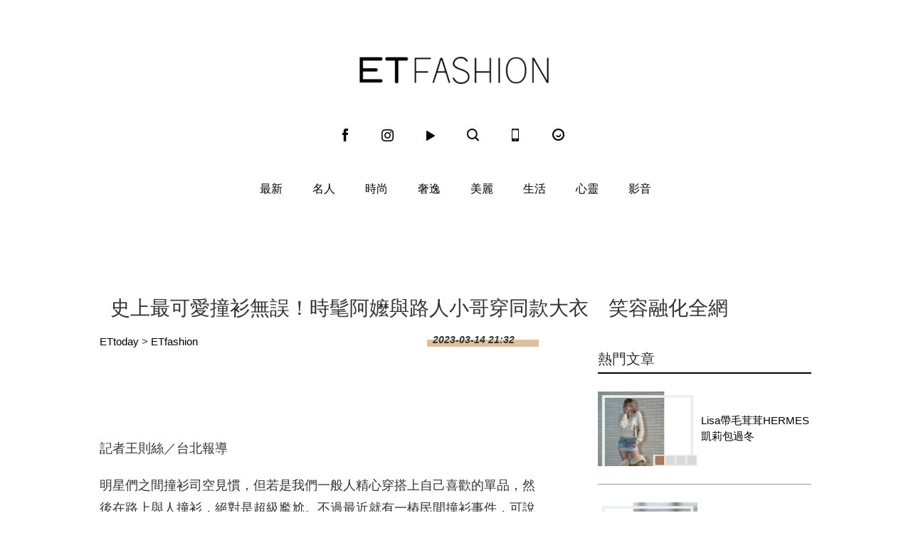

--- FILE ---
content_type: text/html; charset=utf-8
request_url: https://fashion.ettoday.net/news/2459000
body_size: 12047
content:

<!doctype html>
<html lang="zh-Hant-TW" prefix="og:http://ogp.me/ns#" itemscope itemtype="http://schema.org/NewsArticle">
<head>
<!--網頁基本meta data-->

    <title>史上最可愛撞衫無誤！時髦阿嬤與路人小哥穿同款大衣　笑容融化全網 | ET Fashion | ETtoday新聞雲</title>
    <link rel="canonical"  itemprop="mainEntityOfPage" href="https://fashion.ettoday.net/news/2459000"/>
    <meta property="og:url" itemprop="url" content="https://fashion.ettoday.net/news/2459000" />
    <meta property="og:title" itemprop="name" content="史上最可愛撞衫無誤！時髦阿嬤與路人小哥穿同款大衣　笑容融化全網 | ET Fashion | ETtoday新聞雲"/>
    <meta property="og:image" itemprop="image" content="https://cdn2.ettoday.net/images/6904/e6904152.jpg"/>
    <meta property="og:type" content="article"/>
    <meta name="description" content="明星們之間撞衫司空見慣，但若是我們一般人精心穿搭上自己喜歡的單品，然後在路上與人撞衫，絕對是超級尷尬。不過最近就有一樁民間撞衫事件，可說是史上最可愛的撞衫！一名網友Dustin（IG帳號＠______kingd）在德國科隆街道上，與迎面而來的老太太穿著同款格紋大衣，老太太頓時露出大大笑容，可愛畫面在網路上引起廣大迴響。(撞衫)" />
    <meta property="og:description" itemprop="description" content="明星們之間撞衫司空見慣，但若是我們一般人精心穿搭上自己喜歡的單品，然後在路上與人撞衫，絕對是超級尷尬。不過最近就有一樁民間撞衫事件，可說是史上最可愛的撞衫！一名網友Dustin（IG帳號＠______kingd）在德國科隆街道上，與迎面而來的老太太穿著同款格紋大衣，老太太頓時露出大大笑容，可愛畫面在網路上引起廣大迴響。"/>

    <!-- 新聞資訊(系統站內頁專用) 開始 -->
    <meta name="section"  property="article:section" content="時尚"/>
	    <meta name="subsection" itemprop="articleSection" content="潮流"/>
    <meta name="pubdate" itemprop="dateCreated" itemprop="datePublished" property="article:published_time" content="2023-03-14T21:32:00+08:00"/>
    <meta name="lastmod" itemprop="dateModified" http-equiv="last-modified" content="2023-03-14T21:29:32+08:00"/>
    <meta name="author" content="ETtoday新聞雲"/>
    <meta property="article:author" content="https://www.facebook.com/ETFashion.tw"/>
    <meta name="source" itemprop="author" content="ET Fashion"/>
    <meta name="dcterms.rightsHolder" content="ETtoday新聞雲">
    <meta name="news_keywords" itemprop="keywords" content="撞衫">
    <!-- 新聞資訊(系統站內頁專用) 結束 -->

    <meta name="popIn:isCrawling" content="yes"/>




	<!-- JSON-LD(系統站內頁專用) 開始 -->
	<script type="application/ld+json">
	{
	  "@context": "https://schema.org",
	  "@type": "NewsArticle",
	  "mainEntityOfPage":"https://fashion.ettoday.net/news/2459000",
	  "headline": "史上最可愛撞衫無誤！時髦阿嬤與路人小哥穿同款大衣　笑容融化全網",
	  "url": "https://fashion.ettoday.net/news/2459000",
	  "thumbnailUrl": "https://cdn2.ettoday.net/images/6904/e6904152.jpg",
	  "articleSection":"時尚",
	  "creator": ["1536-王則絲", "1536"],
	  "image":{
	  "@type":"ImageObject",
	  "url":"https://cdn2.ettoday.net/images/6904/e6904152.jpg"
	  },
	  "dateCreated": "2023-03-14T21:32:00+08:00",
	  "datePublished": "2023-03-14T21:32:00+08:00",
	  "dateModified": "2023-03-14T21:29:32+08:00",
	  "publisher": {
	  "@type": "Organization",
	  "name": "ETtoday新聞雲",
	  "logo": {
	  "@type": "ImageObject",
	  "url": "https://cdn2.ettoday.net/style/fashion2015/images/push.jpg"
	  }
	  },
	  "author":{
	  "@type":"Organization",
	  "name":"ETtoday新聞雲",
	  "url":"https://www.ettoday.net/"
	  },
	  "speakable":{
           "@type": "SpeakableSpecification",
           "xpath": [
               "/html/head/meta[@property='og:title']/@content",
               "/html/head/meta[@property='og:description']/@content"
               ]
       },
	  "keywords":["撞衫"],
	  "description": "明星們之間撞衫司空見慣，但若是我們一般人精心穿搭上自己喜歡的單品，然後在路上與人撞衫，絕對是超級尷尬。不過最近就有一樁民間撞衫事件，可說是史上最可愛的撞衫！一名網友Dustin（IG帳號＠______kingd）在德國科隆街道上，與迎面而來的老太太穿著同款格紋大衣，老太太頓時露出大大笑容，可愛畫面在網路上引起廣大迴響。(撞衫)"
	}
	</script>
	<!-- JSON-LD(系統站內頁專用) 結束 -->






    <!-- ☆☆☆以下為所有網頁共用  開始☆☆☆ -->
    <!-- search頁或tag頁或編採不給搜尋引擎蒐錄 開始 -->
    <meta name="robots" content="index,follow,noarchive"/>
<!-- search頁或tag頁或編採不給搜尋引擎蒐錄 結束 -->

<meta http-equiv="Content-Type" content="text/html" charset="utf-8" />
<meta http-equiv="Content-Language" content="zh-TW" />
<link rel="apple-touch-icon" sizes="180x180" href="https://cdn2.ettoday.net/style/fashion2015/images/touch-icon.png" />
<link rel="shortcut icon" sizes="192x192" href="https://cdn2.ettoday.net/style/fashion2015/images/touch-icon.png" />
<link rel="alternate" type="application/rss+xml" title="ETtoday《時尚新聞》" href="https://feeds.feedburner.com/ettoday/fashion" />


<!-- ★社群分享專用 開始★ -->
<meta property="og:locale" content="zh_TW" />
<meta property="fb:app_id" content="146858218737386"/>
<meta property="og:site_name" name="application-name" content="ET Fashion"/>
<meta property="article:publisher" content="https://www.facebook.com/ETFashion.tw" />
<!-- ★社群分享專用 結束★-->


<!-- ★CSS、JS開始★ -->
<link rel="stylesheet" type="text/css" href="https://cdn2.ettoday.net/style/penname2016/css/pen_name.css">
<link rel="stylesheet" type="text/css" href="https://cdn2.ettoday.net/style/fashion2015/css/style.css">
<script src="https://cdn2.ettoday.net/style/fashion2015/js/jquery.3.5.1.min.js"></script>
<script src="https://cdn2.ettoday.net/style/fashion2015/js/glightbox.js"></script>
<script src="https://cdn2.ettoday.net/style/fashion2015/js/jquery_bxslider/jquery.bxslider.js"></script>
<script src="https://cdn2.ettoday.net/style/fashion2015/js/jquery.cookie.js"></script>
<script src="https://cdn2.ettoday.net/style/fashion2015/js/jquery.lazyload.min.js"></script>
<script src="https://cdn2.ettoday.net/style/fashion2015/js/common.js"></script>
<script src="https://cdn2.ettoday.net/style/penname2016/js/pen_name_m.js"></script>
<!-- ★CSS、JS結束★ -->

<!-- ★dns-prefetch 開始★ -->
<link rel="dns-prefetch" href="//ad.ettoday.net">
<link rel="dns-prefetch" href="//ad1.ettoday.net">
<link rel="dns-prefetch" href="//ad2.ettoday.net">
<link rel="dns-prefetch" href="//cache.ettoday.net">
<link rel="dns-prefetch" href="//static.ettoday.net">
<link rel="dns-prefetch" href="//cdn1.ettoday.net">
<link rel="dns-prefetch" href="//cdn2.ettoday.net">
<!-- ★dns-prefetch 結束★ -->

<!-- ★流量統計碼 開始★ -->
<!-- DFP code -->
<script type="text/javascript" src="https://cdn2.ettoday.net/dfp/dfp-gpt.js"></script>
<!-- ★流量統計碼 結束★ -->

<!-- Google Tag Manager 開始 -->
<!--GTM DataLayer 開始-->
<script>
    dataLayer = [{
        'csscode':'fashion',
        'page-id':'2459000',
        'category-id':'30',
        'category-name1':'時尚',
        'category-name2':'潮流',
        'dept-name':'時尚消費中心',
        'author-id':'1536',
        'author-name':'王則絲',
        'video-id':'', //影片ID
        'video-category-id':'', //影片類別ID
        'album-id':'', //圖集ID
        'album-category-id':'', //圖集類別ID
        'readtype':'PC'
    }];
</script>
<!--GTM DataLayer 結束-->
<script>
    (function(w,d,s,l,i){w[l]=w[l]||[];w[l].push({'gtm.start':
    new Date().getTime(),event:'gtm.js'});var f=d.getElementsByTagName(s)[0],
    j=d.createElement(s),dl=l!='dataLayer'?'&l='+l:'';j.async=true;j.src=
    'https://www.googletagmanager.com/gtm.js?id='+i+dl;f.parentNode.insertBefore(j,f);
    })(window,document,'script','dataLayer','GTM-KDZLGLS');
</script>
<!-- Google Tag Manager 結束 -->

<!-- Global site tag (gtag.js) - Google Analytics 開始 -->
<script async src="https://www.googletagmanager.com/gtag/js?id=G-JQNDWD28RZ"></script>
<script>
    window.dataLayer = window.dataLayer || [];
    function gtag() {dataLayer.push(arguments);}
    gtag('js', new Date());
</script>
<!-- Global site tag (gtag.js) - Google Analytics 結束 -->    <!-- ☆☆☆以上為所有網頁共用  結束☆☆☆ -->

	<!-- dmp.js 開始 -->
	<script>
	var dmp_event_property  ="fashion";
	var dmp_id              ="2459000";
	var dmp_name            ="史上最可愛撞衫無誤！時髦阿嬤與路人小哥穿同款大衣　笑容融化全網";
	var dmp_keywords        ="撞衫";
	var dmp_publish_date    ="2023-03-14 21:32:00";
	var dmp_modified_date   ="2023-03-14 21:29:32";
	var dmp_category_id_list="30_160";
	var dmp_is_editor_rec   ="0";
	var dmp_et_token        ="e6b17053dc2da4aeb8d931687c4023ae";
	var dmp_event_id        ="";
	</script>
	<script src="//cdn2.ettoday.net/jquery/dmp/news.js"></script>
	<!-- dmp.js 結束 -->

    <!-- BigData Start -->
        <!-- BigData End -->

</head>

<body id="fashion" class="news-page news-2459000">

<!--FB 開始-->
<div id="fb-root"></div><!--FB 結束-->
<!-- FB Quote 選取文字分享 開始-->
<div class="fb-quote"></div>
<!-- FB Quote 選取文字分享 結束-->

<!--wrapper 開始-->
<div class="wrapper">
<!-- 模組 新聞內頁 分享按鈕 開始 -->
    <div id="et_sticky_pc">
      <ul>
            <li><a class="btn logo" href="https://fashion.ettoday.net/" title="回首頁">回首頁</a></li>
            <li><a class="btn fb" href="javascript:;" onclick="window.open('//www.facebook.com/sharer/sharer.php?u='+encodeURIComponent('https://fashion.ettoday.net/news/2459000?from=pc-newsshare-fb-fixed'),'facebook-share-dialog','width=626,height=436');" title="facebook">facebook</a></li>
            <li><a class="btn line" href="javascript:;" onclick="window.open('https://social-plugins.line.me/lineit/share?url='+encodeURIComponent('https://fashion.ettoday.net/news/2459000')+'?from=pc-newsshare-line-fixed','LINE','width=626,height=500');return false;" title="LINE">LINE</a></li>
            <li><a class="btn twitter" href="javascript:;" onclick="window.open('https://twitter.com/intent/tweet?text='+encodeURIComponent('史上最可愛撞衫無誤！時髦阿嬤與路人小哥穿同款大衣　笑容融化全網')+'&url=https://fashion.ettoday.net/news/2459000?from=pc-newsshare-twitter-fixed','Twittes','width=626,height=436');return false;" title="Twitter">Twitter</a></li>
            <li><a class="btn link" href="javascript:;" title="複製連結">複製連結</a></li>
        </ul>
    </div>
<!-- 模組 新聞內頁 分享按鈕 結束 -->
    <!-- 轟天雷／凱旋門 start-->
        <div class="top-sky">
    <script language="JavaScript" type="text/javascript">
    <!-- <![CDATA[
        var ts = Math.random();
        document.write('<scr' + 'ipt language="JavaScript" type="text/javascript" src="//ad1.ettoday.net/ads.php?bid=fashion_thunder&rr='+ ts +'"></scr' + 'ipt>');
    // ]]> -->
    </script>
    </div>
	<!-- 雙門簾廣告 start -->
	<div class="twin-curtain">
    <script language="JavaScript" type="text/javascript">
    <!-- <![CDATA[
        var ts = Math.random();
        document.write('<scr' + 'ipt language="JavaScript" type="text/javascript" src="https://ad1.ettoday.net/ads.php?bid=fashion_curtain&rr='+ ts +'"></scr' + 'ipt>');
    // ]]> -->
    </script>
	</div>
	<!-- 雙門簾廣告  end -->    <!-- 轟天雷／凱旋門 end-->

    <!--header 開始-->
    <div class="header clearfix">
    <!--inner 開始-->
    <div class="inner">
        <!--topbar 開始-->
        <h2><a class="main_logo" href="/" title="回首頁">ET Fashion</a></h2>
        <!--選單 開始-->
		<div class="nav_2">
			<a href="https://www.facebook.com/ETFashion.tw/" target="_blank" title="Facebook"><em class="icon_1">fb</em></a>
			<a href="https://www.instagram.com/et.fashion/" target="_blank" title="Instagram"><em class="icon_2">ig</em></a>
			<a href="https://fashion.ettoday.net/video/"><em class="icon_3" title="影音">video</em></a>
			<a id="search" href="javascript:void(0)"><em class="icon_5" title="search">search</em></a>
			<a href="#" onclick="location.replace('https://www.ettoday.net/changeReadType.php?rtype=0&rurl=https%3A%2F%2Ffashion.ettoday.net%2Fnews%2F2459000');"><em class="icon_6" title="手機板">mobile</em></a>
			<a href="https://www.ettoday.net/" target="_blank"><em class="icon_4" title="ETtoday">ETtoday</em></a>
		</div>
        <!--選單 結束-->
        <!-- 搜尋 開始 -->
		<div class="search_box">
			<div id="searchclose"></div>
			<form method="get" action="/search.phtml" id="search">
				<input class="keyword" type="text" name="keywords" placeholder="尋找時尚">
			</form>
		</div>
        <!-- 搜尋 結束 -->
    </div>
    <!--inner 結束-->
</div>

<script>
// 送出搜尋
$(function(){
	$('.keyword').keypress(function (e) {
		if (e.which == 13) {
			$( "#search" ).submit();
		}
	});
});
</script>


    <!--header 結束-->

    <!--主選單 nav_1 開始-->
    
<!--主選單 nav_1 開始-->
<div class="nav_1">
    <ul>
        
        <!--組-->
        <li class="">
            <a href="/focus/最新" >最新</a>
        </li>
        <!--組-->
        
        <!--組-->
        <li class="">
            <a href="/focus/名人" >名人</a>
        </li>
        <!--組-->
        
        <!--組-->
        <li class="">
            <a href="/focus/時尚" >時尚</a>
        </li>
        <!--組-->
        
        <!--組-->
        <li class="">
            <a href="/focus/奢逸" >奢逸</a>
        </li>
        <!--組-->
        
        <!--組-->
        <li class="">
            <a href="/focus/美麗" >美麗</a>
        </li>
        <!--組-->
        
        <!--組-->
        <li class="">
            <a href="/focus/生活" >生活</a>
        </li>
        <!--組-->
        
        <!--組-->
        <li class="">
            <a href="/focus/心靈" >心靈</a>
        </li>
        <!--組-->
                <li class="">
            <a href="/video">影音</a>
        </li>
    </ul>
</div>
<!--主選單 nav_1 結束-->    <!--主選單 nav_1 結束-->

    <!--container 開始-->
    <div class="container">

        <!--r3 開始-->
        <div class="r3">
            <!--c1 開始-->
            <div class="c1">
                <!--網站logo 列印時出現 開始--> 
                <div class="site_logo" style="display:none;">
                <img src="//cdn2.ettoday.net/style/fashion2015/images/logo_print.jpg"/>
                </div>
                <!--網站logo 列印時出現 結束-->
                <!--超級大橫幅 970x90 開始-->
                            <div class="ad ad_970x90">
                <script language="JavaScript" type="text/javascript">
                <!-- <![CDATA[
                    var ts = Math.random();
                    document.write('<scr' + 'ipt language="JavaScript" type="text/javascript" src="//ad.ettoday.net/ads.php?bid=fashion_970x90&rr='+ ts +'"></scr' + 'ipt>');
                // ]]> -->
                </script>
            </div>                <!--超級大橫幅 970x90 結束-->

                <!--麵包屑 開始-->
                <div class="menu_bread_crumb clearfix" style="display:none;" >
                    <a href="/">首頁</a><span>&gt;</span>
                    <em>最新</em>
                </div>

              <header><h1 class="title_article" itemprop="headline">史上最可愛撞衫無誤！時髦阿嬤與路人小哥穿同款大衣　笑容融化全網</h1></header>
            </div>
            <!--c1 結束-->
        </div>
        <!--r3 結束-->

        
        <!--r2 開始-->
        <div class="r2">
            <!--主欄 開始-->
            <div class="c1">


				<!-- breadcrumb_box-->
				<div class="breadcrumb_box clearfix">
					<!--麵包屑 開始-->
					<div class="part_breadcrumb" itemscope itemtype="//schema.org/BreadcrumbList">
						<!-- 第一層 開始 -->
						<div itemscope itemtype="//schema.org/ListItem" itemprop="itemListElement">
							<a itemscope itemtype="//schema.org/Thing" itemprop="item" href="https://www.ettoday.net/" id="https://www.ettoday.net/">
								<span itemprop="name">ETtoday</span>
							</a>
							<meta itemprop="position" content="1" />
						</div>
						<!-- 第一層 結束 -->
						&gt;
						<!-- 第二層 開始 -->
						<div itemscope itemtype="//schema.org/ListItem" itemprop="itemListElement">
							<a itemscope itemtype="//schema.org/Thing" itemprop="item" href="https://fashion.ettoday.net/" id="https://fashion.ettoday.net/">
								<span itemprop="name">ETfashion</span>
							</a>
							<meta itemprop="position" content="2" />
						</div>
						<!-- 第二層 結束 -->
					</div>
					<!--麵包屑 結束-->
					<!--時間-->
					<time class="date" itemprop="datePublished" datetime="2023-03-14T21:32:00+08:00">2023-03-14 21:32</time>
					<!--時間-->
				</div>
				<!-- breadcrumb_box 結束-->


              <!--文章 開始-->
              <div class="subject_article">
				<article>

<!--各頻道PC 文首分享 開始--> 
<!--模組 et_social_1 開始-->
<div class="et_social_1">
	<!-------成人警告 開始----------->
		<!-------成人警告 結束----------->

	<!-- menu 開始 -->
		<!-- <div class="menu">
	</div> -->
		<!-- menu 結束 -->
</div>
<!--模組 et_social_1 結束-->
 
<!--各頻道PC 文首分享 結束--> 

                  <!--本文 開始-->
                  <div class="story" itemprop="articleBody">
                                    <p>記者王則絲／台北報導</p>
<p>明星們之間撞衫司空見慣，但若是我們一般人精心穿搭上自己喜歡的單品，然後在路上與人撞衫，絕對是超級尷尬。不過最近就有一樁民間撞衫事件，可說是史上最可愛的撞衫！一名網友Dustin（IG帳號＠______kingd）在德國科隆街道上，與迎面而來的老太太穿著同款格紋大衣，老太太頓時露出大大笑容，可愛畫面在網路上引起廣大迴響。</p>
<p><img src="//cdn2.ettoday.net/images/6904/6904151.jpg" alt="▲可愛撞衫。（圖／翻攝自IG）" width="600" height="725" /></p>
<p>網友日前走在科隆街道上時，與迎面走來的老太太撞衫了，他們身上都穿著來自瑞典服飾品牌COS的藍色漸層格紋大衣，男子高大體格輕鬆拿捏住俐落廓形的剪裁，搭配球鞋休閒、有亮點。</p>
<p><img src="//cdn2.ettoday.net/images/6904/6904150.jpg" alt="▲可愛撞衫。（圖／翻攝自IG）" width="600" height="628" /></p>
<p>不過這位老太太也不是省油的燈，大衣內搭及膝的片裙，以白色圍巾和珍珠項鍊點綴造型，並以西部風格的靴子收尾，手上的提袋則更彰顯這位奶奶對美麗花紋的喜好，整體相當有個性又時髦；當兩人注意到彼此穿了同一件外套時，都露出了相當驚喜的表情，尤其是老太太臉上的笑容，可愛到讓網友們都融化了，由此可見，時尚沒有性別、更沒有年齡之分。</p>
<blockquote class="instagram-media" data-instgrm-permalink="https://www.instagram.com/reel/Cpnauufp76O/?utm_source=ig_embed&amp;utm_campaign=loading" data-instgrm-version="14" style=" background:#FFF; border:0; border-radius:3px; box-shadow:0 0 1px 0 rgba(0,0,0,0.5),0 1px 10px 0 rgba(0,0,0,0.15); margin: 1px; max-width:540px; min-width:326px; padding:0; width:99.375%; width:-webkit-calc(100% - 2px); width:calc(100% - 2px);">
<div style="padding:16px;"><a href="https://www.instagram.com/reel/Cpnauufp76O/?utm_source=ig_embed&amp;utm_campaign=loading" style=" background:#FFFFFF; line-height:0; padding:0 0; text-align:center; text-decoration:none; width:100%;" target="_blank">
<div style=" display: flex; flex-direction: row; align-items: center;">
<div style="background-color: #F4F4F4; border-radius: 50%; flex-grow: 0; height: 40px; margin-right: 14px; width: 40px;">&nbsp;</div>
<div style="display: flex; flex-direction: column; flex-grow: 1; justify-content: center;">
<div style=" background-color: #F4F4F4; border-radius: 4px; flex-grow: 0; height: 14px; margin-bottom: 6px; width: 100px;">&nbsp;</div>
<div style=" background-color: #F4F4F4; border-radius: 4px; flex-grow: 0; height: 14px; width: 60px;">&nbsp;</div>
</div>
</div>
<div style="padding: 19% 0;">&nbsp;</div>
<div style="display:block; height:50px; margin:0 auto 12px; width:50px;"><svg width="50px" height="50px" viewbox="" version="1.1" xmlns="https://www.w3.org/2000/svg" xmlns:xlink="https://www.w3.org/1999/xlink"><g xmlns="" stroke="none" stroke-width="1" fill="none" fill-rule="evenodd"><g xmlns="" transform="translate(-511.000000, -20.000000)" fill="#000000"><g xmlns="">
<path xmlns="" d="M556.869,30.41 C554.814,30.41 553.148,32.076 553.148,34.131 C553.148,36.186 554.814,37.852 556.869,37.852 C558.924,37.852 560.59,36.186 560.59,34.131 C560.59,32.076 558.924,30.41 556.869,30.41 M541,60.657 C535.114,60.657 530.342,55.887 530.342,50 C530.342,44.114 535.114,39.342 541,39.342 C546.887,39.342 551.658,44.114 551.658,50 C551.658,55.887 546.887,60.657 541,60.657 M541,33.886 C532.1,33.886 524.886,41.1 524.886,50 C524.886,58.899 532.1,66.113 541,66.113 C549.9,66.113 557.115,58.899 557.115,50 C557.115,41.1 549.9,33.886 541,33.886 M565.378,62.101 C565.244,65.022 564.756,66.606 564.346,67.663 C563.803,69.06 563.154,70.057 562.106,71.106 C561.058,72.155 560.06,72.803 558.662,73.347 C557.607,73.757 556.021,74.244 553.102,74.378 C549.944,74.521 548.997,74.552 541,74.552 C533.003,74.552 532.056,74.521 528.898,74.378 C525.979,74.244 524.393,73.757 523.338,73.347 C521.94,72.803 520.942,72.155 519.894,71.106 C518.846,70.057 518.197,69.06 517.654,67.663 C517.244,66.606 516.755,65.022 516.623,62.101 C516.479,58.943 516.448,57.996 516.448,50 C516.448,42.003 516.479,41.056 516.623,37.899 C516.755,34.978 517.244,33.391 517.654,32.338 C518.197,30.938 518.846,29.942 519.894,28.894 C520.942,27.846 521.94,27.196 523.338,26.654 C524.393,26.244 525.979,25.756 528.898,25.623 C532.057,25.479 533.004,25.448 541,25.448 C548.997,25.448 549.943,25.479 553.102,25.623 C556.021,25.756 557.607,26.244 558.662,26.654 C560.06,27.196 561.058,27.846 562.106,28.894 C563.154,29.942 563.803,30.938 564.346,32.338 C564.756,33.391 565.244,34.978 565.378,37.899 C565.522,41.056 565.552,42.003 565.552,50 C565.552,57.996 565.522,58.943 565.378,62.101 M570.82,37.631 C570.674,34.438 570.167,32.258 569.425,30.349 C568.659,28.377 567.633,26.702 565.965,25.035 C564.297,23.368 562.623,22.342 560.652,21.575 C558.743,20.834 556.562,20.326 553.369,20.18 C550.169,20.033 549.148,20 541,20 C532.853,20 531.831,20.033 528.631,20.18 C525.438,20.326 523.257,20.834 521.349,21.575 C519.376,22.342 517.703,23.368 516.035,25.035 C514.368,26.702 513.342,28.377 512.574,30.349 C511.834,32.258 511.326,34.438 511.181,37.631 C511.035,40.831 511,41.851 511,50 C511,58.147 511.035,59.17 511.181,62.369 C511.326,65.562 511.834,67.743 512.574,69.651 C513.342,71.625 514.368,73.296 516.035,74.965 C517.703,76.634 519.376,77.658 521.349,78.425 C523.257,79.167 525.438,79.673 528.631,79.82 C531.831,79.965 532.853,80.001 541,80.001 C549.148,80.001 550.169,79.965 553.369,79.82 C556.562,79.673 558.743,79.167 560.652,78.425 C562.623,77.658 564.297,76.634 565.965,74.965 C567.633,73.296 568.659,71.625 569.425,69.651 C570.167,67.743 570.674,65.562 570.82,62.369 C570.966,59.17 571,58.147 571,50 C571,41.851 570.966,40.831 570.82,37.631"></path>
</g></g></g></svg></div>
<div style="padding-top: 8px;">
<div style=" color:#3897f0; font-family:Arial,sans-serif; font-size:14px; font-style:normal; font-weight:550; line-height:18px;">在 Instagram 查看這則貼文</div>
</div>
<div style="padding: 12.5% 0;">&nbsp;</div>
<div style="display: flex; flex-direction: row; margin-bottom: 14px; align-items: center;">
<div>
<div style="background-color: #F4F4F4; border-radius: 50%; height: 12.5px; width: 12.5px; transform: translateX(0px) translateY(7px);">&nbsp;</div>
<div style="background-color: #F4F4F4; height: 12.5px; transform: rotate(-45deg) translateX(3px) translateY(1px); width: 12.5px; flex-grow: 0; margin-right: 14px; margin-left: 2px;">&nbsp;</div>
<div style="background-color: #F4F4F4; border-radius: 50%; height: 12.5px; width: 12.5px; transform: translateX(9px) translateY(-18px);">&nbsp;</div>
</div>
<div style="margin-left: 8px;">
<div style=" background-color: #F4F4F4; border-radius: 50%; flex-grow: 0; height: 20px; width: 20px;">&nbsp;</div>
<div style=" width: 0; height: 0; border-top: 2px solid transparent; border-left: 6px solid #f4f4f4; border-bottom: 2px solid transparent; transform: translateX(16px) translateY(-4px) rotate(30deg)">&nbsp;</div>
</div>
<div style="margin-left: auto;">
<div style=" width: 0px; border-top: 8px solid #F4F4F4; border-right: 8px solid transparent; transform: translateY(16px);">&nbsp;</div>
<div style=" background-color: #F4F4F4; flex-grow: 0; height: 12px; width: 16px; transform: translateY(-4px);">&nbsp;</div>
<div style=" width: 0; height: 0; border-top: 8px solid #F4F4F4; border-left: 8px solid transparent; transform: translateY(-4px) translateX(8px);">&nbsp;</div>
</div>
</div>
<div style="display: flex; flex-direction: column; flex-grow: 1; justify-content: center; margin-bottom: 24px;">
<div style=" background-color: #F4F4F4; border-radius: 4px; flex-grow: 0; height: 14px; margin-bottom: 6px; width: 224px;">&nbsp;</div>
<div style=" background-color: #F4F4F4; border-radius: 4px; flex-grow: 0; height: 14px; width: 144px;">&nbsp;</div>
</div>
</a>
<p style=" color:#c9c8cd; font-family:Arial,sans-serif; font-size:14px; line-height:17px; margin-bottom:0; margin-top:8px; overflow:hidden; padding:8px 0 7px; text-align:center; text-overflow:ellipsis; white-space:nowrap;"><a href="https://www.instagram.com/reel/Cpnauufp76O/?utm_source=ig_embed&amp;utm_campaign=loading" style=" color:#c9c8cd; font-family:Arial,sans-serif; font-size:14px; font-style:normal; font-weight:normal; line-height:17px; text-decoration:none;" target="_blank">BILD（@bild）分享的貼文</a></p>
</div>
</blockquote> <script async src="//www.instagram.com/embed.js"></script>                  </div>
                  <!--本文 結束-->
<img src="https://www.ettoday.net/source/et_track.php7" width="0" height="0" style="display:none;">
                    


                    

                  

                                                      <!--關鍵字 開始-->
                  <div class="part_keyword">
                      <p>關鍵字：</p>
                                            <a href="//fashion.ettoday.net/tag.phtml?tag=撞衫" target="_blank">撞衫</a>                                        </div>
                  <!--關鍵字 結束-->
                  
<!--各頻道PC 文末分享 開始--> 
<!--模組 et_social_2、et_social_3 共用 CSS 開始-->
<link rel="stylesheet" href="https://cdn2.ettoday.net/style/et_common/css/social_sharing_2.css">
<!--模組 et_social_2、et_social_3 共用 CSS 結束-->

<!--模組 et_social_2 開始-->
<div class="et_social_2">
	<p>分享給朋友：</p>
	<!-- menu 開始 -->
	<div class="menu">
				<a href="javascript:;" onclick="window.open('https://www.facebook.com/sharer/sharer.php?u='+encodeURIComponent('https://fashion.ettoday.net/news/2459000')+'?from=pc-newsshare-fb','facebook-share-dialog','width=626,height=436');return false;" class="facebook" title="分享到Facebook"></a>
		<a href="javascript:;" onclick="window.open('https://social-plugins.line.me/lineit/share?url='+encodeURIComponent('https://fashion.ettoday.net/news/2459000')+'?from=pc-newsshare-line','LINE','width=626,height=500');return false;" class="line" title="分享到LINE"></a>
		<a href="javascript:;" onclick="window.open('https://twitter.com/intent/tweet?text='+encodeURIComponent('史上最可愛撞衫無誤！時髦阿嬤與路人小哥穿同款大衣　笑容融化全網')+'&url=https://fashion.ettoday.net/news/2459000?from=pc-newsshare-twitter','Twittes','width=626,height=436');return false;" class="x" title="分享到X"></a>
				<a class="copy-link" title="複製連結"></a>
		<a class="print" onclick="window.print();" title="列印本頁"></a> 
				<a class="message scrollgo" title="點我留言" rel=".fb-comments"></a>
			</div>
	<!-- menu 結束 -->
</div>
<!--模組 et_social_2 結束-->

<!--模組 et_social_3 開始-->
<div class="et_social_3">
	<p>追蹤我們：</p>
	<!-- menu 開始 -->
	<div class="menu">
		<a href="https://www.facebook.com/ETFashion.tw" class="facebook" title="追蹤Facebook粉絲團" target="_blank"></a>
		<a href="https://www.youtube.com/user/ettoday" class="youtube" title="訂閱YouTube" target="_blank"></a>
		<a href="https://www.instagram.com/et.fashion" class="instagram" title="追蹤IG" target="_blank"></a>
		<a href="https://line.me/R/ti/p/%40ETtoday" class="line" title="加LINE好友" target="_blank"></a>
		<a href="https://twitter.com/ettodaytw" class="x" title="追蹤X" target="_blank"></a>
		<a href="https://t.me/ETtodaynews" class="telegram" title="追蹤Telegram" target="_blank"></a>
	</div>
	<!-- menu 結束 -->
</div>
<!--模組 et_social_3 結束-->
 
<!--各頻道PC 文末分享 結束--> 

<p class="note">※本文版權所有，非經授權，不得轉載。<a href="https://www.ettoday.net/member/clause_copyright.php" target="_blank">[ETtoday著作權聲明]</a>※</p> 

				</article>
              </div>
              <!--文章 結束-->

              <!-- 內頁橫幅 start-->
              <div class="ad ad_650x80">
                  <script language="JavaScript" type="text/javascript">
                        var ts = Math.random();
                        document.write('<scr' + 'ipt language="JavaScript" type="text/javascript" src="//ad.ettoday.net/ads.php?bid=fashion_banner_middle&rr='+ ts +'"></scr' + 'ipt>');
                 </script>
              </div>
              <!--  內頁橫幅 end-->


              
            </div>
            <!--主欄 結束-->
            <!--側欄 開始-->
            <div class="c2">
    <!--巨幅_上_300x250 開始-->
    <div class="ad ad_300x250">
        <script language="JavaScript" type="text/javascript">
        
            var ts = Math.random();
            document.write('<scr' + 'ipt language="JavaScript" type="text/javascript" src="//ad2.ettoday.net/ads.php?bid=fashion_300x250_top&rr='+ ts +'"></scr' + 'ipt>');
       
        </script>
    </div>
    <!--巨幅_上_300x250 結束-->

    <div class="sidebar-hot-news">
    <!--標題1-->
    <h3 class="part_title_1">
        <span>熱門文章</span>
    </h3>
    <!--標題1-->

    
            <!-- 熱門文章(1) start-->
        <script language="JavaScript" type="text/javascript">
        
            var ts = Math.random();
            document.write('<scr' + 'ipt language="JavaScript" type="text/javascript" src="//ad2.ettoday.net/ads.php?bid=fashion_140x105_1&rr='+ ts +'"></scr' + 'ipt>');
       
        </script>
        <!-- 熱門文章(1) end-->
                        <!--組-->

		<div class="part_pictxt_1">
			<a class="pic" href="https://fashion.ettoday.net/news/3094887" target="_blank">
				<img title="Lisa帶毛茸茸HERMES凱莉包過冬" alt="Lisa帶毛茸茸HERMES凱莉包過冬" src="https://cdn2.ettoday.net/style/misc/loading_300x225.gif" data-original="//cdn1.ettoday.net/img/paste/67/67462.jpg"/>
			</a>
			<h3>
				<a title="Lisa帶毛茸茸HERMES凱莉包過冬" href="https://fashion.ettoday.net/news/3094887" target="_blank" >Lisa帶毛茸茸HERMES凱莉包過冬</a>
			</h3>
		</div>

    <!--組-->
        <!--組-->

		<div class="part_pictxt_1">
			<a class="pic" href="https://fashion.ettoday.net/news/3095242" target="_blank">
				<img title="《黑白大廚》天菜孫鍾元戴52萬元名錶秀品味" alt="《黑白大廚》天菜孫鍾元戴52萬元名錶秀品味" src="https://cdn2.ettoday.net/style/misc/loading_300x225.gif" data-original="//cdn1.ettoday.net/img/paste/67/67472.jpg"/>
			</a>
			<h3>
				<a title="《黑白大廚》天菜孫鍾元戴52萬元名錶秀品味" href="https://fashion.ettoday.net/news/3095242" target="_blank" >《黑白大廚》天菜孫鍾元戴52萬元名錶秀品味</a>
			</h3>
		</div>

    <!--組-->
            <!-- 熱門文章(2) start-->
        <script language="JavaScript" type="text/javascript">
        
              var ts = Math.random();
              document.write('<scr' + 'ipt language="JavaScript" type="text/javascript" src="//ad2.ettoday.net/ads.php?bid=fashion_140x105_2&rr='+ ts +'"></scr' + 'ipt>');
       
        </script>
        <!-- 熱門文章(2) end-->
                        <!--組-->

		<div class="part_pictxt_1">
			<a class="pic" href="https://fashion.ettoday.net/news/3094852" target="_blank">
				<img title="30歲後該懂的5件事：人生沒有標準進度" alt="30歲後該懂的5件事：人生沒有標準進度" src="https://cdn2.ettoday.net/style/misc/loading_300x225.gif" data-original="//cdn1.ettoday.net/img/paste/67/67461.jpg"/>
			</a>
			<h3>
				<a title="30歲後該懂的5件事：人生沒有標準進度" href="https://fashion.ettoday.net/news/3094852" target="_blank" >30歲後該懂的5件事：人生沒有標準進度</a>
			</h3>
		</div>

    <!--組-->
            <!-- 熱門文章(3) start-->
        <script language="JavaScript" type="text/javascript">
        
              var ts = Math.random();
              document.write('<scr' + 'ipt language="JavaScript" type="text/javascript" src="//ad2.ettoday.net/ads.php?bid=fashion_140x105_3&rr='+ ts +'"></scr' + 'ipt>');
       
        </script>
        <!-- 熱門文章(3) end-->
                        <!--組-->

		<div class="part_pictxt_1">
			<a class="pic" href="https://fashion.ettoday.net/news/3094263" target="_blank">
				<img title="三宅一生BaoBao把地圖折進包裡" alt="三宅一生BaoBao把地圖折進包裡" src="https://cdn2.ettoday.net/style/misc/loading_300x225.gif" data-original="//cdn1.ettoday.net/img/paste/67/67473.jpg"/>
			</a>
			<h3>
				<a title="三宅一生BaoBao把地圖折進包裡" href="https://fashion.ettoday.net/news/3094263" target="_blank" >三宅一生BaoBao把地圖折進包裡</a>
			</h3>
		</div>

    <!--組-->
        <!--組-->

		<div class="part_pictxt_1">
			<a class="pic" href="https://fashion.ettoday.net/news/3094469" target="_blank">
				<img title="不想斷捨離了　2026居家關鍵字：混亂真實" alt="不想斷捨離了　2026居家關鍵字：混亂真實" src="https://cdn2.ettoday.net/style/misc/loading_300x225.gif" data-original="//cdn1.ettoday.net/img/paste/67/67474.jpg"/>
			</a>
			<h3>
				<a title="不想斷捨離了　2026居家關鍵字：混亂真實" href="https://fashion.ettoday.net/news/3094469" target="_blank" >不想斷捨離了　2026居家關鍵字：混亂真實</a>
			</h3>
		</div>

    <!--組-->
        <!--組-->

		<div class="part_pictxt_1">
			<a class="pic" href="https://fashion.ettoday.net/news/3077748" target="_blank">
				<img title="旅行打包必學「333時髦穿搭法」" alt="旅行打包必學「333時髦穿搭法」" src="https://cdn2.ettoday.net/style/misc/loading_300x225.gif" data-original="//cdn1.ettoday.net/img/paste/67/67464.jpg"/>
			</a>
			<h3>
				<a title="旅行打包必學「333時髦穿搭法」" href="https://fashion.ettoday.net/news/3077748" target="_blank" >旅行打包必學「333時髦穿搭法」</a>
			</h3>
		</div>

    <!--組-->
        <!--組-->

		<div class="part_pictxt_1">
			<a class="pic" href="https://fashion.ettoday.net/news/3078668" target="_blank">
				<img title="上掀式行李箱爆紅竟和去日本玩有關" alt="上掀式行李箱爆紅竟和去日本玩有關" src="https://cdn2.ettoday.net/style/misc/loading_300x225.gif" data-original="//cdn1.ettoday.net/img/paste/67/67468.jpg"/>
			</a>
			<h3>
				<a title="上掀式行李箱爆紅竟和去日本玩有關" href="https://fashion.ettoday.net/news/3078668" target="_blank" >上掀式行李箱爆紅竟和去日本玩有關</a>
			</h3>
		</div>

    <!--組-->
        <!--組-->

		<div class="part_pictxt_1">
			<a class="pic" href="https://fashion.ettoday.net/news/3078696" target="_blank">
				<img title="天冷做好3件事讓底妝貼膚不卡粉" alt="天冷做好3件事讓底妝貼膚不卡粉" src="https://cdn2.ettoday.net/style/misc/loading_300x225.gif" data-original="//cdn1.ettoday.net/img/paste/67/67463.jpg"/>
			</a>
			<h3>
				<a title="天冷做好3件事讓底妝貼膚不卡粉" href="https://fashion.ettoday.net/news/3078696" target="_blank" >天冷做好3件事讓底妝貼膚不卡粉</a>
			</h3>
		</div>

    <!--組-->
        <!--組-->

		<div class="part_pictxt_1">
			<a class="pic" href="https://fashion.ettoday.net/news/3078655" target="_blank">
				<img title="GD戴的雛菊耳環買得到了" alt="GD戴的雛菊耳環買得到了" src="https://cdn2.ettoday.net/style/misc/loading_300x225.gif" data-original="//cdn1.ettoday.net/img/paste/67/67476.jpg"/>
			</a>
			<h3>
				<a title="GD戴的雛菊耳環買得到了" href="https://fashion.ettoday.net/news/3078655" target="_blank" >GD戴的雛菊耳環買得到了</a>
			</h3>
		</div>

    <!--組-->
        <!--組-->

		<div class="part_pictxt_1">
			<a class="pic" href="https://fashion.ettoday.net/news/3096891" target="_blank">
				<img title="樂高智慧積木有大腦能對話" alt="樂高智慧積木有大腦能對話" src="https://cdn2.ettoday.net/style/misc/loading_300x225.gif" data-original="//cdn1.ettoday.net/img/paste/67/67465.jpg"/>
			</a>
			<h3>
				<a title="樂高智慧積木有大腦能對話" href="https://fashion.ettoday.net/news/3096891" target="_blank" >樂高智慧積木有大腦能對話</a>
			</h3>
		</div>

    <!--組-->
        </div>

    <!-- 大型摩天 start-->
                        <div class="ad ad_300x600">
                        <script language="JavaScript" type="text/javascript">
                            <!-- <![CDATA[
                                var ts = Math.random();
                                document.write('<scr' + 'ipt language="JavaScript" type="text/javascript" src="//ad2.ettoday.net/ads.php?bid=fashion_300x600&rr='+ ts +'"></scr' + 'ipt>');
                            // ]]> -->
                        </script>
                    </div>    <!-- 大型摩天 end-->
        <!--粉絲團  開始-->
    <div class="block block_z clearfix">
        <!--fb 開始-->
        <div class="fb-page" data-href="https://www.facebook.com/ETFashion.tw/" data-tabs="timeline" data-width="300" data-height="400" data-small-header="false" data-adapt-container-width="true" data-hide-cover="false" data-show-facepile="true">
            <div class="fb-xfbml-parse-ignore"><blockquote cite="https://www.facebook.com/ETFashion.tw/"><a href="https://www.facebook.com/ETFashion.tw/">ET Fashion</a></blockquote></div>
        </div>
        <!--fb 結束-->
    </div>
    <!--粉絲團  結束-->
    
</div>            <!--側欄 結束-->
        </div>
        <!--r2 結束-->
        <!--r1 開始-->
        <div class="r1">
            <!--c1 開始-->
            <div class="c1">
              <!--推薦閱讀 block_z 開始-->
              <div class="block block_z">
                  <!--title 開始-->
                  <div class="block_title">
                      <h3 class="part_title_1"><span>推薦閱讀</span></h3>
                  </div>
                  <!--title 結束-->
                  <!--content 開始-->
                  <div class="block_content">
                      <!--area_5 開始-->
                      <div class="area_5 recomm-news full clearfix">
                          <!--左 開始-->
                          <div class="box_1">
                              <!--圖文列表 開始-->
                              <div class="part_pictxt_3">
                                                                <!--組 開始-->
                                  <div class="item">
                                      <a class="pic" href="https://fashion.ettoday.net/news/3105205"><img title="宏匯廣場要開470坪UNIQLO「最大店」　6千坪新賣場三年後登場" alt="宏匯廣場要開470坪UNIQLO「最大店」　6千坪新賣場三年後登場" src="https://cdn2.ettoday.net/style/misc/loading_300x225.gif" data-original="https://cdn2.ettoday.net/images/8591/b8591691.jpg" width="400" height="268"/></a>
                                      <h3><a title="宏匯廣場要開470坪UNIQLO「最大店」　6千坪新賣場三年後登場" href="https://fashion.ettoday.net/news/3105205">宏匯廣場要開470坪UNIQLO「最大店」　6千坪新賣場三年後登場</a></h3>
                                  </div>
                                  <!--組 結束-->
                                                                        <!--組 開始-->
                                  <div class="item">
                                      <a class="pic" href="https://fashion.ettoday.net/news/3103932"><img title="7種該丟出衣櫃的商品　留著它只會讓你質感下降" alt="7種該丟出衣櫃的商品　留著它只會讓你質感下降" src="https://cdn2.ettoday.net/style/misc/loading_300x225.gif" data-original="https://cdn2.ettoday.net/images/5334/b5334153.jpg" width="400" height="268"/></a>
                                      <h3><a title="7種該丟出衣櫃的商品　留著它只會讓你質感下降" href="https://fashion.ettoday.net/news/3103932">7種該丟出衣櫃的商品　留著它只會讓你質感下降</a></h3>
                                  </div>
                                  <!--組 結束-->
                                                                        <!--組 開始-->
                                  <div class="item">
                                      <a class="pic" href="https://fashion.ettoday.net/news/3104265"><img title="最容易被PUA的星座Top 3 ！第一名超怕起衝突　常被話術牽著走" alt="最容易被PUA的星座Top 3 ！第一名超怕起衝突　常被話術牽著走" src="https://cdn2.ettoday.net/style/misc/loading_300x225.gif" data-original="https://cdn2.ettoday.net/images/8577/b8577939.jpg" width="400" height="268"/></a>
                                      <h3><a title="最容易被PUA的星座Top 3 ！第一名超怕起衝突　常被話術牽著走" href="https://fashion.ettoday.net/news/3104265">最容易被PUA的星座Top 3 ！第一名超怕起衝突　常被話術牽著走</a></h3>
                                  </div>
                                  <!--組 結束-->
                                                                    </div>
                              <!--圖文列表 結束-->
                          </div>
                          <!--左 結束-->
                          <!--右 開始-->
                          <div class="box_2 recomm-news">
                              <!--文字列表 開始-->
                              <div class="part_txt_2">
                                                                <a title="Lisa加入Nike家族踩Air Max 95帥美登場！曝兒時回憶「存零用錢買鞋」" href="https://fashion.ettoday.net/news/3104843">Lisa加入Nike家族踩Air Max 95帥美登場！曝兒時回憶「存零用錢買鞋」</a>
                                                                        <a title="華莎低胸裝襯鑽鍊魅力十足　變裝演唱又帥又美" href="https://fashion.ettoday.net/news/3105148">華莎低胸裝襯鑽鍊魅力十足　變裝演唱又帥又美</a>
                                                                        <a title="孫芸芸女兒秀廚藝！「仙女菜單」大公開　每天都吃這碗" href="https://fashion.ettoday.net/news/3104951">孫芸芸女兒秀廚藝！「仙女菜單」大公開　每天都吃這碗</a>
                                                                        <a title="穿厚外套還是冷？冬季保暖祕訣：內層、中層、外層這樣穿最有效" href="https://fashion.ettoday.net/news/3105208">穿厚外套還是冷？冬季保暖祕訣：內層、中層、外層這樣穿最有效</a>
                                                                        <a title="星巴克今起「大杯以上買一送一」　連續兩天直接現賺一杯" href="https://fashion.ettoday.net/news/3104066">星巴克今起「大杯以上買一送一」　連續兩天直接現賺一杯</a>
                                                                        <a title="TWICE志效愛戴23萬勞力士　招牌綠面錶絕配休閒穿搭" href="https://fashion.ettoday.net/news/3104436">TWICE志效愛戴23萬勞力士　招牌綠面錶絕配休閒穿搭</a>
                                                                        <a title=" 總讓你心累！小心這些「負能量朋友」正在悄悄拖垮你" href="https://fashion.ettoday.net/news/3105226"> 總讓你心累！小心這些「負能量朋友」正在悄悄拖垮你</a>
                                                                    </div>
                              <!--文字列表 結束-->
                          </div>
                          <!--右 結束-->
                      </div>
                      <!--area_5 結束-->
                  </div>
                  <!--content 結束-->
              </div>
              <!--推薦閱讀 block_z 結束-->

			<!--留言板 block_z 開始-->
			<div class="block block_z fb fb-comments">
			    <!--title 開始-->
			    <div class="block_title">
			        <h3>我想要說....</h3>
			    </div>
			    <!--title 結束-->
			    <!--et 留言版 開始-->
			    <div id="et_comments">
			        
			        <!--et_board 開始-->
			        <div class="et_board">
			            <!--留言 iframe 開始-->
			            <iframe id="et_comments_inner" class="et_comments_inner" src="https://media.ettoday.net/source/et_comments3.php7?news_id=2459000&title=史上最可愛撞衫無誤！時髦阿嬤與路人小哥穿同款大衣　笑容融化全網&url=2459000" scrolling="no" allowtransparency="true"></iframe>
			            <!--留言 iframe 結束-->
			        </div>
			        <!--et_board 開始-->

			        <!--btn_go 下載App按鈕 開始-->
			        <a class="btn_go gtmclick" href="https://www.ettoday.net/events/ad-source/app/redirect-et-comments.php?news_id=2459000" target="_blank">我也要留言，快前往新聞雲App！</a>
			        <!--btn_go 下載App按鈕 結束-->
			    </div>
			    <!--et 留言版 結束-->
			</div>
			<!--留言板 block_z 結束-->

            </div>
            <!--c1 結束-->
        </div>
        <!--r1 結束-->
    </div>
    <!--container 結束-->

    <!--footer_box 開始-->
        <div class="footer_box" itemscope itemprop="publisher" itemtype="//schema.org/Organization">
        <!--footer 開始-->
        <div class="footer">
            <!--footer_menu 開始-->
            <div class="footer_menu"> <a href="mailto:editor@ettoday.net">我要投稿</a> |<a href="https://smarturl.it/ettoday-104" target="_blank">人才招募</a> |<a href="https://www.ettoday.net/about-ettoday.htm" target="_blank">關於我們</a> |<a href="https://events.ettoday.net/adsales/index.php7" target="_blank">廣告刊登/合作提案</a> |<a itemprop="email" content="service@ettoday.net" href="mailto:service@ettoday.net">客服信箱</a> |<a href="https://www.ettoday.net/member/clause_member.php" target="_blank">服務條款</a> |<a href="https://www.ettoday.net/member/clause_privacy.php" target="_blank">隱私權政策</a> |<a href="https://www.ettoday.net/member/clause_copyright.php" target="_blank">著作權聲明</a> |<a href="https://www.ettoday.net/member/clause_duty.php" target="_blank">免責聲明</a> </div>
            <!--footer_menu 結束-->
            <address>
                電話：<span itemprop="telephone">+886-2-5555-6366</span>
                <span itemprop="name">東森新媒體控股股份有限公司</span> 版權所有，非經授權，不許轉載本網站內容 &copy; <a href="https://www.ettoday.net/" target="_top">ETtoday.net</a> All Rights Reserved.
            </address>
            <!--本區隱藏 開始-->
            <span class="footer_logo" itemprop="logo" itemscope itemtype="//schema.org/ImageObject">
                <link itemprop="url" href="//cdn2.ettoday.net/style/fashion2015/images/push.jpg">
            </span>
            <!--本區隱藏 結束-->
        </div>
        <!--footer 結束-->
    </div>

        <!--footer_box 結束-->

    <!--滾回上面 gototop 開始-->
    <div class="gototop">回到最上面</div>
    <!--滾回上面 gototop 結束-->

</div>
<!--wrapper 結束-->


</body>
</html>


--- FILE ---
content_type: application/javascript;charset=UTF-8
request_url: https://tw.popin.cc/popin_discovery/recommend?mode=new&url=https%3A%2F%2Ffashion.ettoday.net%2Fnews%2F2459000&&device=pc&media=www.ettoday.net&extra=mac&agency=popin-tw&topn=50&ad=200&r_category=all&country=tw&redirect=false&uid=276db81a354b66368161769026803243&info=eyJ1c2VyX3RkX29zIjoiTWFjIiwidXNlcl90ZF9vc192ZXJzaW9uIjoiMTAuMTUuNyIsInVzZXJfdGRfYnJvd3NlciI6IkNocm9tZSIsInVzZXJfdGRfYnJvd3Nlcl92ZXJzaW9uIjoiMTMxLjAuMCIsInVzZXJfdGRfc2NyZWVuIjoiMTI4MHg3MjAiLCJ1c2VyX3RkX3ZpZXdwb3J0IjoiMTI4MHg3MjAiLCJ1c2VyX3RkX3VzZXJfYWdlbnQiOiJNb3ppbGxhLzUuMCAoTWFjaW50b3NoOyBJbnRlbCBNYWMgT1MgWCAxMF8xNV83KSBBcHBsZVdlYktpdC81MzcuMzYgKEtIVE1MLCBsaWtlIEdlY2tvKSBDaHJvbWUvMTMxLjAuMC4wIFNhZmFyaS81MzcuMzY7IENsYXVkZUJvdC8xLjA7ICtjbGF1ZGVib3RAYW50aHJvcGljLmNvbSkiLCJ1c2VyX3RkX3JlZmVycmVyIjoiIiwidXNlcl90ZF9wYXRoIjoiL25ld3MvMjQ1OTAwMCIsInVzZXJfdGRfY2hhcnNldCI6InV0Zi04IiwidXNlcl90ZF9sYW5ndWFnZSI6ImVuLXVzQHBvc2l4IiwidXNlcl90ZF9jb2xvciI6IjI0LWJpdCIsInVzZXJfdGRfdGl0bGUiOiIlRTUlOEYlQjIlRTQlQjglOEElRTYlOUMlODAlRTUlOEYlQUYlRTYlODQlOUIlRTYlOTIlOUUlRTglQTElQUIlRTclODQlQTElRTglQUElQTQlRUYlQkMlODElRTYlOTklODIlRTklQUIlQTYlRTklOTglQkYlRTUlQUMlQTQlRTglODglODclRTglQjclQUYlRTQlQkElQkElRTUlQjAlOEYlRTUlOTMlQTUlRTclQTklQkYlRTUlOTAlOEMlRTYlQUMlQkUlRTUlQTQlQTclRTglQTElQTMlRTMlODAlODAlRTclQUMlOTElRTUlQUUlQjklRTglOUUlOEQlRTUlOEMlOTYlRTUlODUlQTglRTclQjYlQjIlMjAlN0MlMjBFVCUyMEZhc2hpb24lMjAlN0MlMjBFVHRvZGF5JUU2JTk2JUIwJUU4JTgxJTlFJUU5JTlCJUIyIiwidXNlcl90ZF91cmwiOiJodHRwczovL2Zhc2hpb24uZXR0b2RheS5uZXQvbmV3cy8yNDU5MDAwIiwidXNlcl90ZF9wbGF0Zm9ybSI6IkxpbnV4IHg4Nl82NCIsInVzZXJfdGRfaG9zdCI6ImZhc2hpb24uZXR0b2RheS5uZXQiLCJ1c2VyX2RldmljZSI6InBjIiwidXNlcl90aW1lIjoxNzY5MDI2ODAzMjQ3LCJmcnVpdF9ib3hfcG9zaXRpb24iOiIiLCJmcnVpdF9zdHlsZSI6IiJ9&alg=ltr&callback=_p6_a0e45d6bb0ae
body_size: 25680
content:
_p6_a0e45d6bb0ae({"author_name":null,"image":"","common_category":null,"image_url":null,"title":"","category":"","keyword":[],"url":"https://fashion.ettoday.net/news/2459000","pubdate":"","related":[],"hot":[],"share":0,"pop":[],"ad":[{"_id":"468023979","title":"想告別臉上肝斑？年底前聚會靠矽谷電波X養出好膚質，溫和除斑不怕復發","image":"https://imageaws.popin.cc/ML/3fb83d42f6f4bba2a8e4f13d924c7172.png","origin_url":"","url":"https://trace.popin.cc/ju/ic?tn=6e22bb022cd37340eb88f5c2f2512e40&trackingid=2987b24f1604e905f7e3626bc420bc89&acid=24961&data=[base64]&uid=276db81a354b66368161769026803243&mguid=&gprice=RtQT9hBC6T9XTaoLWojOk23xX5nFOBAjI-Lm_Qp9vvY&pb=d","imp":"","media":"矽谷電波X","campaign":"4127143","nid":"468023979","imptrackers":["https://trace.popin.cc/ju/ic?tn=6e22bb022cd37340eb88f5c2f2512e40&trackingid=2987b24f1604e905f7e3626bc420bc89&acid=24961&data=[base64]&uid=276db81a354b66368161769026803243&mguid="],"clicktrackers":["https://trace.popin.cc/ju/ic?tn=6e22bb022cd37340eb88f5c2f2512e40&trackingid=2987b24f1604e905f7e3626bc420bc89&acid=24961&data=[base64]&uid=276db81a354b66368161769026803243&mguid=&gprice=RtQT9hBC6T9XTaoLWojOk23xX5nFOBAjI-Lm_Qp9vvY&pb=d","https://a.popin.cc/popin_redirect/redirect?lp=&data=[base64]&token=2987b24f1604e905f7e3626bc420bc89&t=1769026804706&uid=276db81a354b66368161769026803243&nc=1&crypto=XwUCNxrq29HHFTvCFepsNLq2xBAEJxPmKh2UI3kwbVA="],"score":0.005207519946769343,"score2":0.005379109,"privacy":"","trackingid":"2987b24f1604e905f7e3626bc420bc89","c2":0.00149372813757509,"c3":0.0,"image_fit":true,"image_background":0,"c":6.0,"userid":"沃醫學_Sylfirm矽谷電波"},{"_id":"219550717","title":"追劇追太久 護眼保單要入手【安心護眼定期眼睛險】","image":"https://imageaws.popin.cc/ML/41d21a4bf173e32a4c9f1055fde78b21.png","origin_url":"","url":"https://trace.popin.cc/ju/ic?tn=6e22bb022cd37340eb88f5c2f2512e40&trackingid=8ebe612f2899746821d3e14142f090cd&acid=1209&data=[base64]&uid=276db81a354b66368161769026803243&mguid=&gprice=9RIU-hAVUUrEBYI0lz235OsLTtYN8humsrHX5z1c1xY&pb=d","imp":"","media":"安達人壽 安心護眼","campaign":"2571312","nid":"219550717","imptrackers":["https://trace.popin.cc/ju/ic?tn=6e22bb022cd37340eb88f5c2f2512e40&trackingid=8ebe612f2899746821d3e14142f090cd&acid=1209&data=[base64]&uid=276db81a354b66368161769026803243&mguid="],"clicktrackers":["https://trace.popin.cc/ju/ic?tn=6e22bb022cd37340eb88f5c2f2512e40&trackingid=8ebe612f2899746821d3e14142f090cd&acid=1209&data=[base64]&uid=276db81a354b66368161769026803243&mguid=&gprice=9RIU-hAVUUrEBYI0lz235OsLTtYN8humsrHX5z1c1xY&pb=d","https://a.popin.cc/popin_redirect/redirect?lp=&data=[base64]&token=8ebe612f2899746821d3e14142f090cd&t=1769026804706&uid=276db81a354b66368161769026803243&nc=1&crypto=XwUCNxrq29HHFTvCFepsNLq2xBAEJxPmKh2UI3kwbVA="],"score":0.005128333944699723,"score2":0.005297314,"privacy":"","trackingid":"8ebe612f2899746821d3e14142f090cd","c2":0.0029420265927910805,"c3":0.0,"image_fit":false,"image_background":0,"c":3.0,"userid":"nicky"},{"_id":"496800436","title":"2026美肌新趨勢「外泌體＋矽谷電波X」聯手，開啟高階養膚新世代","image":"https://imageaws.popin.cc/ML/10f03ededc70e4070459041fa5089738.png","origin_url":"","url":"https://trace.popin.cc/ju/ic?tn=6e22bb022cd37340eb88f5c2f2512e40&trackingid=1f0f17f6d16cbd214838199c152f3477&acid=24961&data=[base64]&uid=276db81a354b66368161769026803243&mguid=&gprice=OXa2XlYUyBPFOPmzsTfrGl0hD5iUEiKv1H6HaymCQBg&pb=d","imp":"","media":"矽谷電波X","campaign":"4299028","nid":"496800436","imptrackers":["https://trace.popin.cc/ju/ic?tn=6e22bb022cd37340eb88f5c2f2512e40&trackingid=1f0f17f6d16cbd214838199c152f3477&acid=24961&data=[base64]&uid=276db81a354b66368161769026803243&mguid="],"clicktrackers":["https://trace.popin.cc/ju/ic?tn=6e22bb022cd37340eb88f5c2f2512e40&trackingid=1f0f17f6d16cbd214838199c152f3477&acid=24961&data=[base64]&uid=276db81a354b66368161769026803243&mguid=&gprice=OXa2XlYUyBPFOPmzsTfrGl0hD5iUEiKv1H6HaymCQBg&pb=d","https://a.popin.cc/popin_redirect/redirect?lp=&data=[base64]&token=1f0f17f6d16cbd214838199c152f3477&t=1769026804707&uid=276db81a354b66368161769026803243&nc=1&crypto=XwUCNxrq29HHFTvCFepsNLq2xBAEJxPmKh2UI3kwbVA="],"score":0.00506533395309951,"score2":0.005232237999999999,"privacy":"","trackingid":"1f0f17f6d16cbd214838199c152f3477","c2":0.001816174597479403,"c3":0.0,"image_fit":true,"image_background":0,"c":4.8,"userid":"沃醫學_Sylfirm矽谷電波"},{"_id":"257616596","title":"上班看電腦 眼睛壓力大 護眼保單要入手【安心護眼定期眼睛險】","image":"https://imageaws.popin.cc/ML/3044360057d853ccc3be5884043a0a31.png","origin_url":"","url":"https://trace.popin.cc/ju/ic?tn=6e22bb022cd37340eb88f5c2f2512e40&trackingid=b4e0671e359bb3e823e47e356f1dd325&acid=1209&data=[base64]&uid=276db81a354b66368161769026803243&mguid=&gprice=8lWEZT3XVMPx1fO7jePBD49-yJiFmhvXJilHqzeUib0&pb=d","imp":"","media":"安達人壽 安心護眼","campaign":"2571312","nid":"257616596","imptrackers":["https://trace.popin.cc/ju/ic?tn=6e22bb022cd37340eb88f5c2f2512e40&trackingid=b4e0671e359bb3e823e47e356f1dd325&acid=1209&data=[base64]&uid=276db81a354b66368161769026803243&mguid="],"clicktrackers":["https://trace.popin.cc/ju/ic?tn=6e22bb022cd37340eb88f5c2f2512e40&trackingid=b4e0671e359bb3e823e47e356f1dd325&acid=1209&data=[base64]&uid=276db81a354b66368161769026803243&mguid=&gprice=8lWEZT3XVMPx1fO7jePBD49-yJiFmhvXJilHqzeUib0&pb=d","https://a.popin.cc/popin_redirect/redirect?lp=&data=[base64]&token=b4e0671e359bb3e823e47e356f1dd325&t=1769026804707&uid=276db81a354b66368161769026803243&nc=1&crypto=XwUCNxrq29HHFTvCFepsNLq2xBAEJxPmKh2UI3kwbVA="],"score":0.003929681846138137,"score2":0.004059166,"privacy":"","trackingid":"b4e0671e359bb3e823e47e356f1dd325","c2":0.002254377119243145,"c3":0.0,"image_fit":false,"image_background":0,"c":3.0,"userid":"nicky"},{"_id":"413565764","title":"不只對肝斑有用！皮膚科醫生大推「矽谷電波Ｘ」淡斑同步修復養膚","image":"https://imageaws.popin.cc/ML/78450fd832b8ca76140b531549f6e802.png","origin_url":"","url":"https://trace.popin.cc/ju/ic?tn=6e22bb022cd37340eb88f5c2f2512e40&trackingid=f80e5334e9d83c72a4ae1577e7b7f60d&acid=24961&data=[base64]&uid=276db81a354b66368161769026803243&mguid=&gprice=_05hjjSPXbgt9ZXKuckqA33NhPB4jnaNlYF645GC2yc&pb=d","imp":"","media":"矽谷電波X","campaign":"3645968","nid":"413565764","imptrackers":["https://trace.popin.cc/ju/ic?tn=6e22bb022cd37340eb88f5c2f2512e40&trackingid=f80e5334e9d83c72a4ae1577e7b7f60d&acid=24961&data=[base64]&uid=276db81a354b66368161769026803243&mguid="],"clicktrackers":["https://trace.popin.cc/ju/ic?tn=6e22bb022cd37340eb88f5c2f2512e40&trackingid=f80e5334e9d83c72a4ae1577e7b7f60d&acid=24961&data=[base64]&uid=276db81a354b66368161769026803243&mguid=&gprice=_05hjjSPXbgt9ZXKuckqA33NhPB4jnaNlYF645GC2yc&pb=d","https://a.popin.cc/popin_redirect/redirect?lp=&data=[base64]&token=f80e5334e9d83c72a4ae1577e7b7f60d&t=1769026804707&uid=276db81a354b66368161769026803243&nc=1&crypto=XwUCNxrq29HHFTvCFepsNLq2xBAEJxPmKh2UI3kwbVA="],"score":0.00359200923453059,"score2":0.003710367,"privacy":"","trackingid":"f80e5334e9d83c72a4ae1577e7b7f60d","c2":0.0014718972379341722,"c3":0.0,"image_fit":true,"image_background":0,"c":4.2,"userid":"沃醫學_Sylfirm矽谷電波"},{"_id":"293801057","title":"三步驟輕鬆試算，守護銀髮族健康","image":"https://imageaws.popin.cc/ML/f9909a24d372e2235f12f5cbff354893.png","origin_url":"","url":"https://trace.popin.cc/ju/ic?tn=6e22bb022cd37340eb88f5c2f2512e40&trackingid=4e9081514de56766caf155fc324e444a&acid=1209&data=[base64]&uid=276db81a354b66368161769026803243&mguid=&gprice=2S9A6356ykX88fnhBacy3cL_O3DOcHqv4ze_Xnt2Voo&pb=d","imp":"","media":"安達人壽 銀領健康","campaign":"2571312","nid":"293801057","imptrackers":["https://trace.popin.cc/ju/ic?tn=6e22bb022cd37340eb88f5c2f2512e40&trackingid=4e9081514de56766caf155fc324e444a&acid=1209&data=[base64]&uid=276db81a354b66368161769026803243&mguid="],"clicktrackers":["https://trace.popin.cc/ju/ic?tn=6e22bb022cd37340eb88f5c2f2512e40&trackingid=4e9081514de56766caf155fc324e444a&acid=1209&data=[base64]&uid=276db81a354b66368161769026803243&mguid=&gprice=2S9A6356ykX88fnhBacy3cL_O3DOcHqv4ze_Xnt2Voo&pb=d","https://a.popin.cc/popin_redirect/redirect?lp=&data=[base64]&token=4e9081514de56766caf155fc324e444a&t=1769026804708&uid=276db81a354b66368161769026803243&nc=1&crypto=XwUCNxrq29HHFTvCFepsNLq2xBAEJxPmKh2UI3kwbVA="],"score":0.002698106973918549,"score2":0.00278701,"privacy":"","trackingid":"4e9081514de56766caf155fc324e444a","c2":0.0015478463610634208,"c3":0.0,"image_fit":false,"image_background":0,"c":3.0,"userid":"nicky"},{"_id":"270477083","title":"一分鐘試算，醫療險+意外險保費","image":"https://imageaws.popin.cc/ML/cab54ac0370e2eb68ef2712f304cc15b.png","origin_url":"","url":"https://trace.popin.cc/ju/ic?tn=6e22bb022cd37340eb88f5c2f2512e40&trackingid=9addef56ff7a3e51d8c1b494731af842&acid=1209&data=[base64]&uid=276db81a354b66368161769026803243&mguid=&gprice=-40DdvbQV_mQBZxP3ldAX4LTfiD5jPZxjJkquUGq184&pb=d","imp":"","media":"安達人壽新全力醫付","campaign":"2571312","nid":"270477083","imptrackers":["https://trace.popin.cc/ju/ic?tn=6e22bb022cd37340eb88f5c2f2512e40&trackingid=9addef56ff7a3e51d8c1b494731af842&acid=1209&data=[base64]&uid=276db81a354b66368161769026803243&mguid="],"clicktrackers":["https://trace.popin.cc/ju/ic?tn=6e22bb022cd37340eb88f5c2f2512e40&trackingid=9addef56ff7a3e51d8c1b494731af842&acid=1209&data=[base64]&uid=276db81a354b66368161769026803243&mguid=&gprice=-40DdvbQV_mQBZxP3ldAX4LTfiD5jPZxjJkquUGq184&pb=d","https://a.popin.cc/popin_redirect/redirect?lp=&data=[base64]&token=9addef56ff7a3e51d8c1b494731af842&t=1769026804708&uid=276db81a354b66368161769026803243&nc=1&crypto=XwUCNxrq29HHFTvCFepsNLq2xBAEJxPmKh2UI3kwbVA="],"score":0.0017634490120867494,"score2":0.001821555,"privacy":"","trackingid":"9addef56ff7a3e51d8c1b494731af842","c2":0.001011660904623568,"c3":0.0,"image_fit":false,"image_background":0,"c":3.0,"userid":"nicky"},{"_id":"437780032","title":"不怕市場震盪，保障不變，現在就進場。一分鐘三步驟，立即試算還本型意外險保費","image":"https://imageaws.popin.cc/ML/948d0c79f6d550efa2348e3e429105e2.png","origin_url":"","url":"https://trace.popin.cc/ju/ic?tn=6e22bb022cd37340eb88f5c2f2512e40&trackingid=42f85f377879595d6a0fcd6af8437b71&acid=1209&data=[base64]&uid=276db81a354b66368161769026803243&mguid=&gprice=EHQ2qnB6-wf1XVPz-ExDn4JY0NCXTKRgu2eGdQ3msE8&pb=d","imp":"","media":"安達人壽 意保安鑫","campaign":"2571312","nid":"437780032","imptrackers":["https://trace.popin.cc/ju/ic?tn=6e22bb022cd37340eb88f5c2f2512e40&trackingid=42f85f377879595d6a0fcd6af8437b71&acid=1209&data=[base64]&uid=276db81a354b66368161769026803243&mguid="],"clicktrackers":["https://trace.popin.cc/ju/ic?tn=6e22bb022cd37340eb88f5c2f2512e40&trackingid=42f85f377879595d6a0fcd6af8437b71&acid=1209&data=[base64]&uid=276db81a354b66368161769026803243&mguid=&gprice=EHQ2qnB6-wf1XVPz-ExDn4JY0NCXTKRgu2eGdQ3msE8&pb=d","https://a.popin.cc/popin_redirect/redirect?lp=&data=[base64]&token=42f85f377879595d6a0fcd6af8437b71&t=1769026804708&uid=276db81a354b66368161769026803243&nc=1&crypto=XwUCNxrq29HHFTvCFepsNLq2xBAEJxPmKh2UI3kwbVA="],"score":0.0016659351834175532,"score2":0.001720828,"privacy":"","trackingid":"42f85f377879595d6a0fcd6af8437b71","c2":9.557055309414864E-4,"c3":0.0,"image_fit":false,"image_background":0,"c":3.0,"userid":"nicky"},{"_id":"270477078","title":"一分鐘試算 定期手術險保費","image":"https://imageaws.popin.cc/ML/45e4e14a4d6e5e2044252cb9d6773059.png","origin_url":"","url":"https://trace.popin.cc/ju/ic?tn=6e22bb022cd37340eb88f5c2f2512e40&trackingid=0cb83a9a3e55ff3438b4cb401f56869f&acid=1209&data=[base64]&uid=276db81a354b66368161769026803243&mguid=&gprice=CMfzzOxLYlDQKF8a9WPxmHvAB-UGZqmpFc5AH90IJ7s&pb=d","imp":"","media":"安達人壽 得醫助手","campaign":"2571312","nid":"270477078","imptrackers":["https://trace.popin.cc/ju/ic?tn=6e22bb022cd37340eb88f5c2f2512e40&trackingid=0cb83a9a3e55ff3438b4cb401f56869f&acid=1209&data=[base64]&uid=276db81a354b66368161769026803243&mguid="],"clicktrackers":["https://trace.popin.cc/ju/ic?tn=6e22bb022cd37340eb88f5c2f2512e40&trackingid=0cb83a9a3e55ff3438b4cb401f56869f&acid=1209&data=[base64]&uid=276db81a354b66368161769026803243&mguid=&gprice=CMfzzOxLYlDQKF8a9WPxmHvAB-UGZqmpFc5AH90IJ7s&pb=d","https://a.popin.cc/popin_redirect/redirect?lp=&data=[base64]&token=0cb83a9a3e55ff3438b4cb401f56869f&t=1769026804708&uid=276db81a354b66368161769026803243&nc=1&crypto=XwUCNxrq29HHFTvCFepsNLq2xBAEJxPmKh2UI3kwbVA="],"score":0.0015187312205284709,"score2":0.001568774,"privacy":"","trackingid":"0cb83a9a3e55ff3438b4cb401f56869f","c2":8.71268508490175E-4,"c3":0.0,"image_fit":false,"image_background":0,"c":3.0,"userid":"nicky"},{"_id":"67a42ccb324ed151a58b4569","dsp":"breaktime","title":"踩著空氣，邁向極限，讓每一步都輕盈有力","image":"https://tpc.googlesyndication.com/pimgad/15298232671683187227?","origin_url":"https://tinyurl.com/2y4mq3nt","url":"https://a.popin.cc/popin_redirect/redirect?lp=https%3A%2F%2Ftinyurl.com%2F2y4mq3nt&data=eyJjIjoiMC4wIiwidHoiOiJ0dyIsInByaWNlIjoiMC4wMyIsIm5pZCI6IjY3YTQyY2NiMzI0ZWQxNTFhNThiNDU2OSIsImNhbXBhaWduIjoiNjdhNDJiMzczMjRlZDFmZTgzOGI0NTZjIiwibWVkaWEiOiJ3d3cuZXR0b2RheS5uZXQiLCJkZXZpY2UiOiJwYyJ9&token=71a6dc9823268d4b2bf9&t=1769026804705&uid=276db81a354b66368161769026803243&crypto=XwUCNxrq29HHFTvCFepsNLq2xBAEJxPmKh2UI3kwbVA=","imp":"https://a.popin.cc/popin_redirect/redirect?lp=&data=[base64]&token=71a6dc9823268d4b2bf9&t=1769026804705&uid=276db81a354b66368161769026803243&type=imp","media":"NIKE AIR MAX","campaign":"67a42b37324ed1fe838b456c","nid":"67a42ccb324ed151a58b4569","imptrackers":[],"clicktrackers":[],"score":9.179211986432051E-4,"score2":9.179211986432051E-4,"privacy":"","image_fit":true,"nurl":"https://internal-test.com/win-notice"},{"_id":"661e6535324ed172b08b4568","dsp":"appier","title":"楓之谷世界 Artale 水世界開放","image":"https://cr.adsappier.com/i/98a54614-214f-4ae9-ae65-b5b72d06b1b1/lyWBVaJ_1756973681343_0.jpeg","origin_url":"https://tw.c.appier.net/xclk?bidobjid=i0fWyzVcAXynSg1z9DRxaQ&cid=UT1gSoEXQL-tBE-pl1JEBQ&crid=d5RM3E4rStyDeK1HtH3qLQ&crpid=X3MnGhqRRsq5I47FkUWvFQ&soid=WYaH&partner_id=0ZbOxc8zecjd&bx=Cylxwnu_orwDKqwx20um70Gmo0Gs7quQK4lqU1u_uY3NZmNEUmQ93HtRUmtNCnz93HM1K4lEUHM12qM-uYSxJ4u_o1x1UDo121lWw8o1K4lWUyu_uqGxu1x1UD7muqa1ord9orI97yQxujR&ui=CylYc8Myuqa1oyQV7yQP71QRoPa_ord1eM&consent=1&ddhh=oqGW7M","url":"https://a.popin.cc/popin_redirect/redirect?lp=https%3A%2F%2Ftw.c.appier.net%2Fxclk%3Fbidobjid%3Di0fWyzVcAXynSg1z9DRxaQ%26cid%3DUT1gSoEXQL-tBE-pl1JEBQ%26crid%3Dd5RM3E4rStyDeK1HtH3qLQ%26crpid%3DX3MnGhqRRsq5I47FkUWvFQ%26soid%3DWYaH%26partner_id%3D0ZbOxc8zecjd%26bx%3DCylxwnu_orwDKqwx20um70Gmo0Gs7quQK4lqU1u_uY3NZmNEUmQ93HtRUmtNCnz93HM1K4lEUHM12qM-uYSxJ4u_o1x1UDo121lWw8o1K4lWUyu_uqGxu1x1UD7muqa1ord9orI97yQxujR%26ui%3DCylYc8Myuqa1oyQV7yQP71QRoPa_ord1eM%26consent%3D1%26ddhh%3DoqGW7M&data=[base64]&token=14891750f141c04ad810&t=1769026804706&uid=276db81a354b66368161769026803243&crypto=XwUCNxrq29HHFTvCFepsNLq2xBAEJxPmKh2UI3kwbVA=","imp":"https://a.popin.cc/popin_redirect/redirect?lp=&data=[base64]&token=14891750f141c04ad810&t=1769026804706&uid=276db81a354b66368161769026803243&type=imp","media":"Maplestory Worlds","campaign":"661e62fd324ed12b388b4567","nid":"661e6535324ed172b08b4568","imptrackers":["https://ss-jp2.appiersig.com/winshowimg?bidobjid=i0fWyzVcAXynSg1z9DRxaQ&cid=UT1gSoEXQL-tBE-pl1JEBQ&crid=d5RM3E4rStyDeK1HtH3qLQ&crpid=X3MnGhqRRsq5I47FkUWvFQ&soid=WYaH&partner_id=0ZbOxc8zecjd&bx=Cylxwnu_orwDKqwx20um70Gmo0Gs7quQK4lqU1u_uY3NZmNEUmQ93HtRUmtNCnz93HM1K4lEUHM12qM-uYSxJ4u_o1x1UDo121lWw8o1K4lWUyu_uqGxu1x1UD7muqa1ord9orI97yQxujR&ui=CylYc8Myuqa1oyQV7yQP71QRoPa_ord1eM&consent=1&ddhh=oqGW7M&price=0.016760826416015628","https://vst.c.appier.net/w?cid=UT1gSoEXQL-tBE-pl1JEBQ&crid=d5RM3E4rStyDeK1HtH3qLQ&crpid=X3MnGhqRRsq5I47FkUWvFQ&bidobjid=i0fWyzVcAXynSg1z9DRxaQ&partner_id=0ZbOxc8zecjd&tracking_ns=622d4f6d43bf814&consent=1&w=1","https://gocm.c.appier.net/popin","https://abr.ge/@maplestoryworlds/appier?ad_creative=gl_artale_upd_aqua&ad_creative_id=X3MnGhqRRsq5I47FkUWvFQ&ad_group=appier_broad&ad_group_id=UT1gSoEXQL-tBE-pl1JEBQ&ad_id=&campaign=1-1_gl_tw_250424&campaign_id=&click_id=UT1gSoEXQL-tBE-pl1JEBQ.i0fWyzVcAXynSg1z9DRxaQ&content=pc_tw&routing_short_id=3ki44b&sub_id=appier_broad&term=gl_artale_upd_aqua&tracking_template_id=8903bfb1524f11bbf2c8e4d09f9c9d0a&ad_type=view&_atrk_c=UT1gSoEXQL-tBE-pl1JEBQ&_atrk_cr=d5RM3E4rStyDeK1HtH3qLQ&_atrk_pt=0ZbOxc8zecjd&_atrk_bi=i0fWyzVcAXynSg1z9DRxaQ&_atrk_f=${appierfsk}","https://mt-usw.appiersig.com/event?bidobjid=i0fWyzVcAXynSg1z9DRxaQ&cid=UT1gSoEXQL-tBE-pl1JEBQ&oid=TbOw08gTQ3SyhML0FPS_pA&partner_id=0ZbOxc8zecjd&s2s=0&event=show&loc=show&dm=&osv=10.15.7.0&adj=0&cn=03YSPcbgBU1zgJLtB3bSzKYzgJd&url=[base64]"],"clicktrackers":[],"score":5.12837262467992E-4,"score2":5.12837262467992E-4,"privacy":"","image_fit":true}],"ad_video":[],"ad_image":[],"ad_wave":[],"ad_vast_wave":[],"ad_reserved":[],"ad_reserved_video":[],"ad_reserved_image":[],"ad_reserved_wave":[],"recommend":[],"cookie":[],"cf":[],"e_ranking":[],"time":1769026804,"logid":"1f7d2ddb-9b10-493f-bdb4-b7d2d9076f74","alg":"ltr","safe_image":null,"safe_text":null,"identity":null,"ip":"3.17.36.43","comment_like":[],"comment_comments":[],"article_wave":[],"pw_video_info":[],"cdata":"e30=","dmf":"m","fraud_control":false});

--- FILE ---
content_type: application/javascript; charset=utf-8
request_url: https://fundingchoicesmessages.google.com/f/AGSKWxWMmr8KW1ihHAS0DyBPvEIZg9i1_pJDtAGXgPq8htW2shc2vouBhVj665ZxKGPrEwAReVK18lwWRLHqSWkp6dESHHmCw-JKDaGvjrMr4mV4OyZLDSvLlWLeA-q3yM1XaLeutd3yollUeE56FK1-fz2zRsy776jPxQTXrIho6otR1DYZcMmdfXyUwJZb/_/ad_space./adwriter2./addatasandbox?/xpopup.js/336x280.
body_size: -1289
content:
window['bc89ab2e-bc6e-4dbf-90a0-2b5796655f70'] = true;